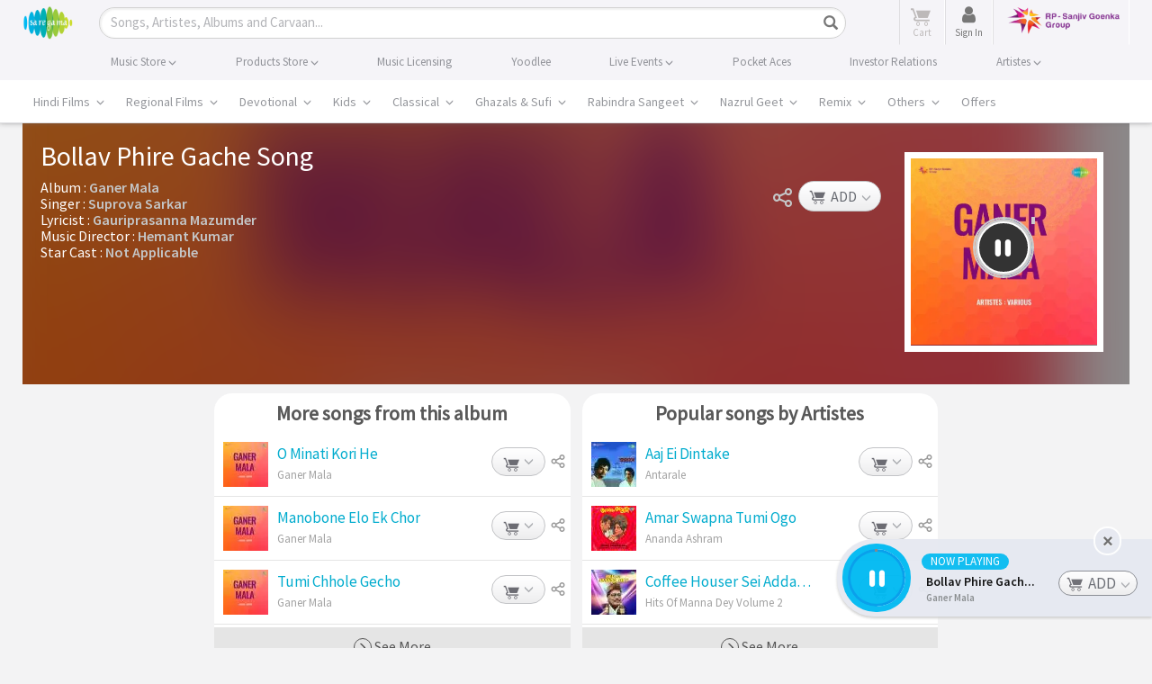

--- FILE ---
content_type: text/html; charset=UTF-8
request_url: https://www.saregama.com/ajax?action=view&type=playsong&id=165677&cType=1
body_size: 442
content:
[{"song_name":"Bollav Phire Gache","isrc":"INH101801473","song_id":"165677","album_id":"130796","album_name":"Ganer Mala","artist_arr":"Not Applicable,Hemant Kumar,Gauriprasanna Mazumder,Suprova Sarkar","language_name":"Bengali","album_image":"https:\/\/s.saregama.tech\/image\/c\/s\/9\/94\/1e\/ganer_mala.jpg","song_url":"https:\/\/www.saregama.com\/song\/bollav-phire-gache_165677","param":"","playurl":"https:\/\/download02.saregama.com\/secure\/174228\/mp4\/3\/INH101801473_32_a.mp4?e=1768398048&h=49487dbc7443a672d0972719f1e282f2","price_mp3":"$0.99","price_hd":"$2.49","dialogue":0,"FULLSONG":1,"section":"INITIATED","SONGIDSCOOKIECOUNT":0,"SONGIDSCOOKIEARR":null}]

--- FILE ---
content_type: text/html; charset=utf-8
request_url: https://www.google.com/recaptcha/api2/aframe
body_size: 117
content:
<!DOCTYPE HTML><html><head><meta http-equiv="content-type" content="text/html; charset=UTF-8"></head><body><script nonce="lx4B-CaAibzMw1J4asI5Dw">/** Anti-fraud and anti-abuse applications only. See google.com/recaptcha */ try{var clients={'sodar':'https://pagead2.googlesyndication.com/pagead/sodar?'};window.addEventListener("message",function(a){try{if(a.source===window.parent){var b=JSON.parse(a.data);var c=clients[b['id']];if(c){var d=document.createElement('img');d.src=c+b['params']+'&rc='+(localStorage.getItem("rc::a")?sessionStorage.getItem("rc::b"):"");window.document.body.appendChild(d);sessionStorage.setItem("rc::e",parseInt(sessionStorage.getItem("rc::e")||0)+1);localStorage.setItem("rc::h",'1768387253675');}}}catch(b){}});window.parent.postMessage("_grecaptcha_ready", "*");}catch(b){}</script></body></html>